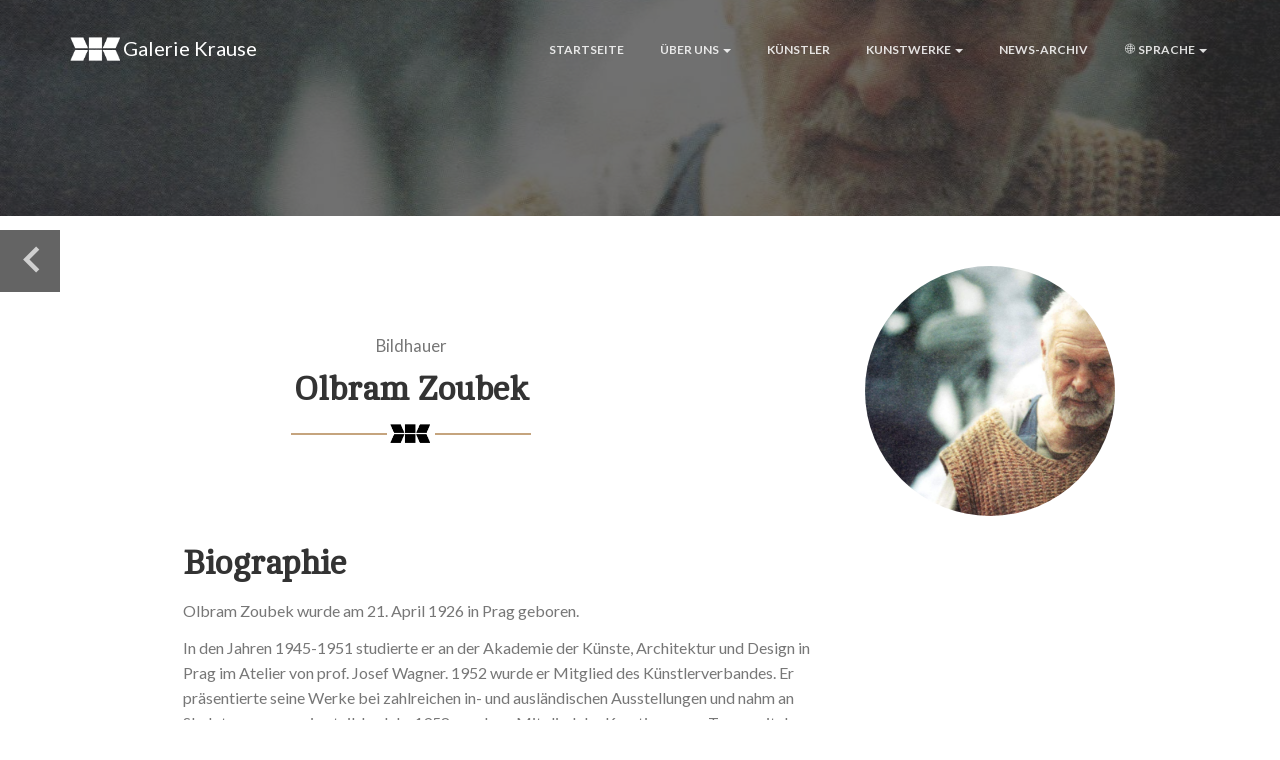

--- FILE ---
content_type: text/html; charset=iso-8859-1
request_url: https://galeriekrause.com/artist/olbram_zoubek.html
body_size: 5112
content:

<!--
=========================================================
* G a i a   B o o t s t r a p   T e m p l a t e   P R O   -   v 1 . 0 . 1
 =========================================================
* Product Page: h t t p s:// w w w . c r e a t i v e - t i m . c o m / p r o d u c t / g a i a - b o o t s t r a p - t e m p l a t e - p r o 
* C o p y r i g h t   2 0 1 9   C r e a t i v e   T i m   ( h t t p s : / / w w w . c r e a t i v e - t i m . c o m )
* Coded by Creative Tim
=========================================================
* The above copyright notice and this permission notice shall be included in all copies or substantial portions of the Software.
-->

<!DOCTYPE html>
<html lang="de">

<head>
 <!-- Global site tag (gtag.js) - Google Analytics -->
<script async src="https://www.googletagmanager.com/gtag/js?id=UA-168585192-1"></script>
<script>
   if(window.location.href.indexOf("localhost") == -1 && window.location.href.indexOf("internal") == -1) {
        window.dataLayer = window.dataLayer || [];
        function gtag(){dataLayer.push(arguments);}
        gtag('js', new Date());

        gtag('config', 'UA-168585192-1');
  }
  
</script>

 <meta charset="utf-8" />
        <link rel="apple-touch-icon" sizes="76x76" href="/assets/img/apple-icon.png">
	<link rel="icon" type="image/png" sizes="96x96" href="/assets/img/favicon.png">

    <meta http-equiv="X-UA-Compatible" content="IE=edge,chrome=1" />
    <title>
Olbram  Zoubek  | Galerie Krause	</title>
    <meta name="description" content="" />
    <meta name="keywords" content="Galerie, Kunst, Kunstwerke, Bilder, Grafiken, Tschechische Kunst, Tschechien" />
    <meta content='width=device-width, initial-scale=1.0, maximum-scale=1.0, user-scalable=0' name='viewport' />
    <link href="/assets/css/bootstrap.css?Ver=1000" rel="stylesheet" />
    <link href="/assets/css/gaia.css?Ver=1002" rel="stylesheet"/>

    <!--     Fonts and icons     -->
    <link href='https://fonts.googleapis.com/css?family=Cambo|Lato:400,700' rel='stylesheet' type='text/css'>
    <link href="https://maxcdn.bootstrapcdn.com/font-awesome/latest/css/font-awesome.min.css" rel="stylesheet">
    <link href="/assets/css/fonts/pe-icon-7-stroke.css" rel="stylesheet">
	<!--   core js files    -->
<script src="/assets/js/jquery.min.js" type="text/javascript"></script>
<script src="/assets/js/bootstrap.js" type="text/javascript"></script>

<link rel="alternate" href="http://www.galeriekrause.ch/artist/olbram_zoubek.html" hreflang="de" />
<link rel="alternate" href="http://www.galeriekrause.cz/artist/olbram_zoubek.html" hreflang="cs" />
<link rel="alternate" href="http://www.galeriekrause.com/artist/olbram_zoubek.html" hreflang="en" />

<meta property="og:title" content="Olbram  Zoubek  | Galerie Krause" />
<meta property="og:site_name" content="Olbram  Zoubek  | Galerie Krause" />
<meta property="og:description" content="" />
<meta property="og:image" content="/assets/designimg/artists/_t2/zoubek_2.jpg" />
<meta property="og:type" content="website" />
</head>
<body>
<nav class="navbar navbar-default navbar-transparent navbar-fixed-top" color-on-scroll="100">
        <!-- if you want to keep the navbar hidden you can add this class to the navbar "navbar-burger"-->
        <div class="container">
            <div class="navbar-header">
                <button id="menu-toggle" type="button" class="navbar-toggle" data-toggle="collapse" data-target="#example">
                    <span class="sr-only">Toggle navigation</span>
                    <span class="icon-bar bar1"></span>
                    <span class="icon-bar bar2"></span>
                    <span class="icon-bar bar3"></span>
                </button>
				
                <a href="http://galeriekrause.com/index.html" class="navbar-brand">
                   <img src="/assets/designimg/galerie-krause-logo_w.png" width="50" style="float:left;margin-right:3px;"/>    Galerie Krause
                </a>
            </div>
            <div class="collapse navbar-collapse">
                <ul class="nav navbar-nav navbar-right navbar-uppercase">
                    <li>
                        <a href="/index.html">Startseite</a>
                    </li>
                    
                    <li class="dropdown">
                        <a href="#" class="dropdown-toggle" data-toggle="dropdown">Über uns <span class="caret"></span></a>
                        <ul class="dropdown-menu dropdown-danger">
                            <li>
                                <a href="/visit.html">Öffnungszeiten</a>
                            </li>
                            <li>
                                <a href="/contact.html">Kontakt</a>
                            </li>
							<li>
                                <a href="/aboutus.html">Über uns</a>
                            </li>
			
                        </ul>
                    </li>
                    <li>
                        <a href="/artists.html">Künstler</a>
                    </li>
                    <li class="dropdown">
                        <a href="#" class="dropdown-toggle" data-toggle="dropdown">Kunstwerke <span class="caret"></span></a>
                        <ul class="dropdown-menu dropdown-danger">
                            <li>
                                <a href="/art/paintings.html">Gemälde</a>
                            </li>
                            <li>
                                <a href="/art/graphics.html">Grafiken</a>
                            </li>
							<li>
                                <a href="/art/sculptures.html">Skulpturen & Glas</a>
                            </li>
							<li>
                                <a href="/art/prints.html">Kunstdrucke</a>
                            </li>
							<li>
                                <a href="/art_overview.html">Alle Kunstwerke</a>
                            </li>
                        </ul>
                    </li>
					<li>
                        <a href="/news.html">News-Archiv</a>
                    </li>
                    <li class="dropdown">
                        <a href="#gaia" class="dropdown-toggle" data-toggle="dropdown">
                            <i class="pe-7s-global"></i> Sprache  <span class="caret"></span>
                        </a>
                        <ul class="dropdown-menu dropdown-danger">
                            <li>
                                <a href="http://www.galeriekrause.ch/artist/olbram_zoubek.html"><img src="/assets/img/de.png"/>  Deutsch</a>
                            </li>
                            <li>
                                <a href="http://www.galeriekrause.com/artist/olbram_zoubek.html"><img src="/assets/img/gb.png"/>  Englisch</a>
                            </li>
                            <li>
                                <a href="http://www.galeriekrause.cz/artist/olbram_zoubek.html"><img src="/assets/img/cz.png"/> Czech</a>
                            </li>
                        </ul>
                    </li>
                 
                </ul>
            </div>
        </div>
    </nav>
<div class="section section-header section-header-about"><div class="parallax-small  filter filter-color-black"><div class="image image2" style="background-image:url('/assets/designimg/artists/zoubek_2.jpg')"></div><div class="container"><div class="content"><h1 class="subtitle"></h1>
<h3 class="subtitle"></h3>
</div></div></div></div>  
<div id="myBtn2" class="myBtn2FarTop">
  <a href="#" onclick="window.history.go(-1); return false;" style="color: white"><i style="font-size:60px;font-weight: bold;" class="pe-7s-angle-left"></i></a>
 </div>
<div class="section section-our-team"><div class="container"><div class="container"><div class="row"><div class="col-md-7"><div class="text-area"><div class="title-area"><div><h5 class="subtitle text-gray">Bildhauer</h5><h2>Olbram  Zoubek</h2><div class="separator"><img src="/assets/designimg/galerie-krause-logo.png" width="40" style="margin-right:3px;"/></div></div></div></div></div><div class="col-md-4 col-md-offset-1 centerWhenSmall " ><img alt="Olbram  Zoubek" width="250px" class="img-circle" src="/assets/designimg/artists/_t3/zoubek_2.jpg" /></div></div></div><div class="text-area" style="padding-top:1em"><div class="container"><div class="row"><div class="col-md-7 col-md-offset-1"><p><h2>Biographie</h2></p><div class="description"><p class="descriptionBio"><p>Olbram Zoubek wurde am 21. April 1926 in Prag geboren.</p>

<p>In den Jahren 1945-1951 studierte er an der Akademie der K&uuml;nste, Architektur und Design in Prag im Atelier von prof. Josef Wagner. 1952 wurde er Mitglied des K&uuml;nstlerverbandes. Er pr&auml;sentierte seine Werke bei zahlreichen in- und ausl&auml;ndischen Ausstellungen und nahm an Skulpturensymposien teil. Im Jahr 1958 wurde er Mitglied der Kreativgruppe Trasa, mit der er bis 1969 ausstellt. Er gewann zahlreiche Wettbewerbe und realisierte eine gr&ouml;&szlig;ere Anzahl von Skulpturen in der Architektur. Im Januar 1969 entfernte er die Totenmaske von Jan Palach. Er schuf sp&auml;ter den Grabstein von Jan Palach und Jan Zaj&iacute;c. Aus politischen Gr&uuml;nden hatte er Ausstellungsverbot und arbeitete siebzehn Jahre lang als Restaurator des Renaissance-Schlosses in Litomy&scaron;l. Schlie&szlig;lich konnte er, nachdem die Tschechoslowakei 1989 zur Demokratie zur&uuml;ckgekehrt war, seine Ausstellungsaktivit&auml;ten im In- und Ausland wieder aufnehmen.</p>

<p>Olbram Zoubeks Werk spiegelt seinen Glauben an die Unsterblichkeit spiritueller Werte wider und geh&ouml;rt damit zur humanistischen Botschaft der Gegenwart.</p>

<p>Olbram Zoubek starb am 15. Juni 2017.</p>
</p></div><div class='dev'><h2>Grafiken</h2></div><div class="row"><div class="col-md-13">                <div itemscope class="card card-blog clickableItems " style="float:left;margin-left:10px;position:relative;">
                                                <img itemprop="img" src="/assets/designimg/sold_de.png" alt='Sold' style="position:absolute;">
                                                <a href="/artwork/362/zoubek_3_(4).html" class="header">
                        <img itemprop="img" src="/assets/designimg/graphics/_t2/zoubek_3_(4).jpg" alt='Drei Grazien' class="image-header">
                    </a>
                    <div class="content" style="padding-left:10px;padding:10px;">
                        <!--  <h6 class="card-date">Feb 17</h6>-->
                        <a href="/artwork/362/zoubek_3_(4).html" class="card-title">
                            <h6 style="max-width:130px;overflow:hidden;white-space:nowrap;" itemprop="name">Drei Grazien</h6>
                        </a>
                        <!--  <div class="line-divider line-danger"></div>
                      <h6 class="card-category">Nature</h6> -->
                    </div>
                </div>
                            <div itemscope class="card card-blog clickableItems " style="float:left;margin-left:10px;position:relative;">
                                        <a href="/artwork/361/zou_3_(2).html" class="header">
                        <img itemprop="img" src="/assets/designimg/graphics/_t2/zou_3_(2).jpg" alt='Mädchen' class="image-header">
                    </a>
                    <div class="content" style="padding-left:10px;padding:10px;">
                        <!--  <h6 class="card-date">Feb 17</h6>-->
                        <a href="/artwork/361/zou_3_(2).html" class="card-title">
                            <h6 style="max-width:130px;overflow:hidden;white-space:nowrap;" itemprop="name">Mädchen</h6>
                        </a>
                        <!--  <div class="line-divider line-danger"></div>
                      <h6 class="card-category">Nature</h6> -->
                    </div>
                </div>
                            <div itemscope class="card card-blog clickableItems " style="float:left;margin-left:10px;position:relative;">
                                                <img itemprop="img" src="/assets/designimg/sold_de.png" alt='Sold' style="position:absolute;">
                                                <a href="/artwork/375/5_(2).html" class="header">
                        <img itemprop="img" src="/assets/designimg/graphics/_t2/5_(2).jpg" alt='Ohne Titel' class="image-header">
                    </a>
                    <div class="content" style="padding-left:10px;padding:10px;">
                        <!--  <h6 class="card-date">Feb 17</h6>-->
                        <a href="/artwork/375/5_(2).html" class="card-title">
                            <h6 style="max-width:130px;overflow:hidden;white-space:nowrap;" itemprop="name">Ohne Titel</h6>
                        </a>
                        <!--  <div class="line-divider line-danger"></div>
                      <h6 class="card-category">Nature</h6> -->
                    </div>
                </div>
                            <div itemscope class="card card-blog clickableItems " style="float:left;margin-left:10px;position:relative;">
                                                <img itemprop="img" src="/assets/designimg/sold_de.png" alt='Sold' style="position:absolute;">
                                                <a href="/artwork/360/zoubek_2_(3).html" class="header">
                        <img itemprop="img" src="/assets/designimg/graphics/_t2/zoubek_2_(3).jpg" alt='PF 2006' class="image-header">
                    </a>
                    <div class="content" style="padding-left:10px;padding:10px;">
                        <!--  <h6 class="card-date">Feb 17</h6>-->
                        <a href="/artwork/360/zoubek_2_(3).html" class="card-title">
                            <h6 style="max-width:130px;overflow:hidden;white-space:nowrap;" itemprop="name">PF 2006</h6>
                        </a>
                        <!--  <div class="line-divider line-danger"></div>
                      <h6 class="card-category">Nature</h6> -->
                    </div>
                </div>
                            <div itemscope class="card card-blog clickableItems " style="float:left;margin-left:10px;position:relative;">
                                                <img itemprop="img" src="/assets/designimg/sold_de.png" alt='Sold' style="position:absolute;">
                                                <a href="/artwork/372/4_(2).html" class="header">
                        <img itemprop="img" src="/assets/designimg/graphics/_t2/4_(2).jpg" alt='PF 89' class="image-header">
                    </a>
                    <div class="content" style="padding-left:10px;padding:10px;">
                        <!--  <h6 class="card-date">Feb 17</h6>-->
                        <a href="/artwork/372/4_(2).html" class="card-title">
                            <h6 style="max-width:130px;overflow:hidden;white-space:nowrap;" itemprop="name">PF 89</h6>
                        </a>
                        <!--  <div class="line-divider line-danger"></div>
                      <h6 class="card-category">Nature</h6> -->
                    </div>
                </div>
                            <div itemscope class="card card-blog clickableItems " style="float:left;margin-left:10px;position:relative;">
                                                <img itemprop="img" src="/assets/designimg/sold_de.png" alt='Sold' style="position:absolute;">
                                                <a href="/artwork/373/3_(2).html" class="header">
                        <img itemprop="img" src="/assets/designimg/graphics/_t2/3_(2).jpg" alt='PF 90' class="image-header">
                    </a>
                    <div class="content" style="padding-left:10px;padding:10px;">
                        <!--  <h6 class="card-date">Feb 17</h6>-->
                        <a href="/artwork/373/3_(2).html" class="card-title">
                            <h6 style="max-width:130px;overflow:hidden;white-space:nowrap;" itemprop="name">PF 90</h6>
                        </a>
                        <!--  <div class="line-divider line-danger"></div>
                      <h6 class="card-category">Nature</h6> -->
                    </div>
                </div>
                            <div itemscope class="card card-blog clickableItems " style="float:left;margin-left:10px;position:relative;">
                                                <img itemprop="img" src="/assets/designimg/sold_de.png" alt='Sold' style="position:absolute;">
                                                <a href="/artwork/374/4_(2).html" class="header">
                        <img itemprop="img" src="/assets/designimg/graphics/_t2/4_(2).jpg" alt='PF 91' class="image-header">
                    </a>
                    <div class="content" style="padding-left:10px;padding:10px;">
                        <!--  <h6 class="card-date">Feb 17</h6>-->
                        <a href="/artwork/374/4_(2).html" class="card-title">
                            <h6 style="max-width:130px;overflow:hidden;white-space:nowrap;" itemprop="name">PF 91</h6>
                        </a>
                        <!--  <div class="line-divider line-danger"></div>
                      <h6 class="card-category">Nature</h6> -->
                    </div>
                </div>
                            <div itemscope class="card card-blog clickableItems " style="float:left;margin-left:10px;position:relative;">
                                                <img itemprop="img" src="/assets/designimg/sold_de.png" alt='Sold' style="position:absolute;">
                                                <a href="/artwork/371/1_(2).html" class="header">
                        <img itemprop="img" src="/assets/designimg/graphics/_t2/1_(2).jpg" alt='PF 92' class="image-header">
                    </a>
                    <div class="content" style="padding-left:10px;padding:10px;">
                        <!--  <h6 class="card-date">Feb 17</h6>-->
                        <a href="/artwork/371/1_(2).html" class="card-title">
                            <h6 style="max-width:130px;overflow:hidden;white-space:nowrap;" itemprop="name">PF 92</h6>
                        </a>
                        <!--  <div class="line-divider line-danger"></div>
                      <h6 class="card-category">Nature</h6> -->
                    </div>
                </div>
            </div></div><div class='dev'><h2>Skulpturen & Glas</h2></div><div class="row"><div class="col-md-13">                <div itemscope class="card card-blog clickableItems " style="float:left;margin-left:10px;position:relative;">
                                                <img itemprop="img" src="/assets/designimg/sold_de.png" alt='Sold' style="position:absolute;">
                                                <a href="/artwork/293/abwehr.html" class="header">
                        <img itemprop="img" src="/assets/designimg/sculptures/_t2/abwehr.jpg" alt='Abwehr' class="image-header">
                    </a>
                    <div class="content" style="padding-left:10px;padding:10px;">
                        <!--  <h6 class="card-date">Feb 17</h6>-->
                        <a href="/artwork/293/abwehr.html" class="card-title">
                            <h6 style="max-width:130px;overflow:hidden;white-space:nowrap;" itemprop="name">Abwehr</h6>
                        </a>
                        <!--  <div class="line-divider line-danger"></div>
                      <h6 class="card-category">Nature</h6> -->
                    </div>
                </div>
                            <div itemscope class="card card-blog clickableItems " style="float:left;margin-left:10px;position:relative;">
                                                <img itemprop="img" src="/assets/designimg/sold_de.png" alt='Sold' style="position:absolute;">
                                                <a href="/artwork/295/adam,eva a had2.html" class="header">
                        <img itemprop="img" src="/assets/designimg/sculptures/_t2/adam,eva a had2.jpg" alt='Adam, Eva und Schlange' class="image-header">
                    </a>
                    <div class="content" style="padding-left:10px;padding:10px;">
                        <!--  <h6 class="card-date">Feb 17</h6>-->
                        <a href="/artwork/295/adam,eva a had2.html" class="card-title">
                            <h6 style="max-width:130px;overflow:hidden;white-space:nowrap;" itemprop="name">Adam, Eva und Schlange</h6>
                        </a>
                        <!--  <div class="line-divider line-danger"></div>
                      <h6 class="card-category">Nature</h6> -->
                    </div>
                </div>
                            <div itemscope class="card card-blog clickableItems " style="float:left;margin-left:10px;position:relative;">
                                                <img itemprop="img" src="/assets/designimg/sold_de.png" alt='Sold' style="position:absolute;">
                                                <a href="/artwork/332/ukrizovani.html" class="header">
                        <img itemprop="img" src="/assets/designimg/sculptures/_t2/ukrizovani.jpg" alt='Kreuzigung' class="image-header">
                    </a>
                    <div class="content" style="padding-left:10px;padding:10px;">
                        <!--  <h6 class="card-date">Feb 17</h6>-->
                        <a href="/artwork/332/ukrizovani.html" class="card-title">
                            <h6 style="max-width:130px;overflow:hidden;white-space:nowrap;" itemprop="name">Kreuzigung</h6>
                        </a>
                        <!--  <div class="line-divider line-danger"></div>
                      <h6 class="card-category">Nature</h6> -->
                    </div>
                </div>
            </div></div></div><div class="col-md-4"></div></div></div></div></div></div><footer class="footer footer-big footer-color-black" data-color="black">
        <div class="container">
            <div class="row">
                <div class="col-md-2 col-sm-3">
                    <div class="info">
                        
                    </div>
                </div>
                <div class="col-md-3 col-md-offset-1 col-sm-3">
                    <div class="info">
                       <h5 class="title">Die wichtigsten Seiten</h5>
                        <nav>
                            <ul>
                                <li>
                                    <a href="/index.html">Startseite</a></li>
                                <li>
                                    <a href="/news.html">News-Archiv</a>
                                </li>
                                <li>
                                    <a href="/artists.html">Künstler</a>
                                </li>
                                <li>
                                    <a href="/art_overview.html">Alle Kunstwerke</a>
                                </li>
                            </ul>
                        </nav>
                    </div>
                </div>
                <div class="col-md-3 col-sm-3">
                    <div class="info">
			<h5 class="title">Über uns</h5>
                        <nav>
                            <ul>
                                <li>
                                    <a href="/contact.html">Kontakt</a>
                                </li>
                                <li>
                                    <a href="/visit.html">Öffnungszeiten</a>
                                </li>
                                <li>
                                    <a href="/aboutus.html">Über uns</a>
                                </li>
                                <li>
                                    <a href="/impressum.html">Impressum</a>
                                </li>
                            </ul>
                        </nav>
                    </div>
                </div>
                <div class="col-md-2 col-md-offset-1 col-sm-3">
                    <div class="info">
                        
                    </div>
                </div>
            </div>
            <hr>
<div style="text-align:center;color:#777777;">
 <a href="/artist/adolf_born.html" class="">Adolf  Born</a> • <a href="/artist/albin_brunovsky.html" class="">Albín  Brunovský</a> • <a href="/artist/alena_synkova.html" class="">Alena  Synková</a> • <a href="/artist/bohumil_elias.html" class="">Bohumil  Eliáš</a> • <a href="/artist/eva_haskova.html" class="">Eva  Hašková</a> • <a href="/artist/jaromir_kutalek.html" class="">Jaromír  Švaříček RASVA</a> • <a href="/artist/jiri_anderle.html" class="">Jiří  Anderle</a> • <a href="/artist/jiri_kolar.html" class="">Jiří  Kolář</a> • <a href="/artist/josef_istler.html" class="">Josef  Istler</a> • <a href="/artist/karel_chaba.html" class="">Karel  Chaba</a> • <a href="/artist/karel_demel.html" class="">Karel  Demel</a> • <a href="/artist/katharina_vavrova.html" class="">Katarína  Vavrová</a> • <a href="/artist/marina_richterova.html" class="">Marina  Richterová</a> • <a href="/artist/michal_novak.html" class="">Michal  Novák</a> • <a href="/artist/olbram_zoubek.html" class="">Olbram  Zoubek</a> • <a href="/artist/oldrich_kulhanek.html" class="">Oldřich  Kulhánek</a> • <a href="/artist/ota_janecek.html" class="">Ota  Janeček</a> • <a href="/artist/stanislav_martinec.html" class="">Stanislav  Martinec</a> • <a href="/artist/vlastislav_janacek.html" class="">Vlastislav  Janáček</a> • <a href="/artist/zdenek_janda.html" class="">Zdeněk  Janda</a> • <a href="/artist/roman_hudziec.html" class="">Roman Hudziec</a> • <a href="/artist/Jan_Tichy.html" class="">Jan Tichý</a> 
     <p>
         <br/>Galerie Krause • Tumbelenstrasse 37 • 8330 PFÄFFIKON • Tel. +41 44 9503066
            </p>

    </div>
<div  style="text-align:center;color:#777777;">
                    <a class="btn btn-social btn-simple" href="https://www.facebook.com/Galerie-Krause-232014760229653/" target="_blank"><i class="fa fa-facebook-square"></i></a>
                    <button class="btn btn-social btn-simple" style="display: none"><i class="fa fa-twitter"></i></button>
                    <a class="btn btn-social btn-simple" href="https://www.instagram.com/galeriekrause?igsh=NGVhN2U2NjQ0Yg==" target="_blank"><i class="fa fa-instagram"></i></a>
                    <a class="btn btn-social btn-simple" href="https://www.google.de/search?q=galerie+krause+pf%C3%A4ffikon&oq=galerie+krause+pf%C3%A4" target="_blank" ><i class="fa fa-google" ></i></a>
                </div>

             
            <div class="copyright">
                ©
                <script>
                    document.write(new Date().getFullYear())
                </script> Galerie Krause, made with love
            </div>
        </div>
    </footer>
</body>


<!--  js library for devices recognition -->
<script type="text/javascript" src="/assets/js/modernizr.js"></script>

<!--   file where we handle all the script from the Gaia - Bootstrap Template   -->
<script type="text/javascript" src="/assets/js/gaia.js?ver=1"></script>
</html>
